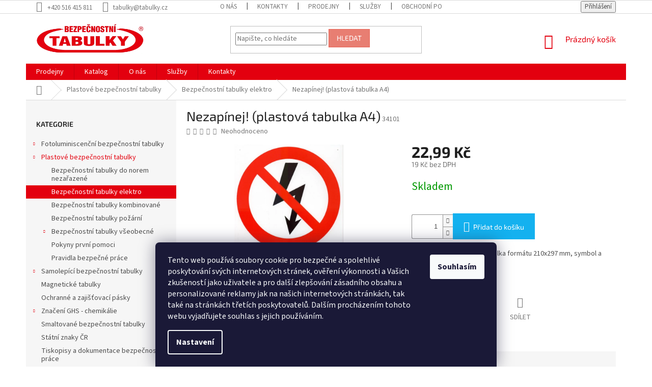

--- FILE ---
content_type: text/html; charset=utf-8
request_url: https://www.tabulky.eu/bezpecnostni-tabulky-elektro/nezapinej/
body_size: 23768
content:
<!doctype html><html lang="cs" dir="ltr" class="header-background-light external-fonts-loaded"><head><meta charset="utf-8" /><meta name="viewport" content="width=device-width,initial-scale=1" /><title>Nezapínej! (plastová tabulka A4) - Bezpečnostní tabulky</title><link rel="preconnect" href="https://cdn.myshoptet.com" /><link rel="dns-prefetch" href="https://cdn.myshoptet.com" /><link rel="preload" href="https://cdn.myshoptet.com/prj/dist/master/cms/libs/jquery/jquery-1.11.3.min.js" as="script" /><link href="https://cdn.myshoptet.com/prj/dist/master/cms/templates/frontend_templates/shared/css/font-face/source-sans-3.css" rel="stylesheet"><link href="https://cdn.myshoptet.com/prj/dist/master/cms/templates/frontend_templates/shared/css/font-face/exo-2.css" rel="stylesheet"><link href="https://cdn.myshoptet.com/prj/dist/master/shop/dist/font-shoptet-11.css.62c94c7785ff2cea73b2.css" rel="stylesheet"><script>
dataLayer = [];
dataLayer.push({'shoptet' : {
    "pageId": 742,
    "pageType": "productDetail",
    "currency": "CZK",
    "currencyInfo": {
        "decimalSeparator": ",",
        "exchangeRate": 1,
        "priceDecimalPlaces": 2,
        "symbol": "K\u010d",
        "symbolLeft": 0,
        "thousandSeparator": " "
    },
    "language": "cs",
    "projectId": 193336,
    "product": {
        "id": 1744,
        "guid": "8dc54c07-f955-11e7-8216-002590dad85e",
        "hasVariants": false,
        "codes": [
            {
                "code": 34101
            }
        ],
        "code": "34101",
        "name": "Nezap\u00ednej! (plastov\u00e1 tabulka A4)",
        "appendix": "",
        "weight": 0,
        "currentCategory": "Plastov\u00e9 bezpe\u010dnostn\u00ed tabulky |  Plastov\u00e9 bezpe\u010dnostn\u00ed tabulky elektro ",
        "currentCategoryGuid": "5536d9ff-f2ef-11e7-8216-002590dad85e",
        "defaultCategory": "Plastov\u00e9 bezpe\u010dnostn\u00ed tabulky |  Plastov\u00e9 bezpe\u010dnostn\u00ed tabulky elektro ",
        "defaultCategoryGuid": "5536d9ff-f2ef-11e7-8216-002590dad85e",
        "currency": "CZK",
        "priceWithVat": 22.989999999999998
    },
    "cartInfo": {
        "id": null,
        "freeShipping": false,
        "freeShippingFrom": 5000,
        "leftToFreeGift": {
            "formattedPrice": "0 K\u010d",
            "priceLeft": 0
        },
        "freeGift": false,
        "leftToFreeShipping": {
            "priceLeft": 5000,
            "dependOnRegion": 0,
            "formattedPrice": "5 000 K\u010d"
        },
        "discountCoupon": [],
        "getNoBillingShippingPrice": {
            "withoutVat": 0,
            "vat": 0,
            "withVat": 0
        },
        "cartItems": [],
        "taxMode": "ORDINARY"
    },
    "cart": [],
    "customer": {
        "priceRatio": 1,
        "priceListId": 1,
        "groupId": null,
        "registered": false,
        "mainAccount": false
    }
}});
dataLayer.push({'cookie_consent' : {
    "marketing": "denied",
    "analytics": "denied"
}});
document.addEventListener('DOMContentLoaded', function() {
    shoptet.consent.onAccept(function(agreements) {
        if (agreements.length == 0) {
            return;
        }
        dataLayer.push({
            'cookie_consent' : {
                'marketing' : (agreements.includes(shoptet.config.cookiesConsentOptPersonalisation)
                    ? 'granted' : 'denied'),
                'analytics': (agreements.includes(shoptet.config.cookiesConsentOptAnalytics)
                    ? 'granted' : 'denied')
            },
            'event': 'cookie_consent'
        });
    });
});
</script>
<meta property="og:type" content="website"><meta property="og:site_name" content="tabulky.eu"><meta property="og:url" content="https://www.tabulky.eu/bezpecnostni-tabulky-elektro/nezapinej/"><meta property="og:title" content="Nezapínej! (plastová tabulka A4) - Bezpečnostní tabulky"><meta name="author" content="Bezpečnostní tabulky"><meta name="web_author" content="Shoptet.cz"><meta name="dcterms.rightsHolder" content="www.tabulky.eu"><meta name="robots" content="index,follow"><meta property="og:image" content="https://cdn.myshoptet.com/usr/www.tabulky.eu/user/shop/big/1744_nezapinej-plastova-tabulka-a4.jpg?63e10405"><meta property="og:description" content="Nezapínej! (plastová tabulka A4). Plastová bezpečnostní tabulka formátu 210x297 mm, symbol a text. Máme skladem s expresním doručením až k vám domů nebo odběrem na prodejnách. Nakupujte u specialistů na bezpečnostní tabulky a značení."><meta name="description" content="Nezapínej! (plastová tabulka A4). Plastová bezpečnostní tabulka formátu 210x297 mm, symbol a text. Máme skladem s expresním doručením až k vám domů nebo odběrem na prodejnách. Nakupujte u specialistů na bezpečnostní tabulky a značení."><meta property="product:price:amount" content="22.99"><meta property="product:price:currency" content="CZK"><style>:root {--color-primary: #e3000f;--color-primary-h: 356;--color-primary-s: 100%;--color-primary-l: 45%;--color-primary-hover: #d93621;--color-primary-hover-h: 7;--color-primary-hover-s: 74%;--color-primary-hover-l: 49%;--color-secondary: #14b1ef;--color-secondary-h: 197;--color-secondary-s: 87%;--color-secondary-l: 51%;--color-secondary-hover: #00a3df;--color-secondary-hover-h: 196;--color-secondary-hover-s: 100%;--color-secondary-hover-l: 44%;--color-tertiary: #e87e72;--color-tertiary-h: 6;--color-tertiary-s: 72%;--color-tertiary-l: 68%;--color-tertiary-hover: #e86456;--color-tertiary-hover-h: 6;--color-tertiary-hover-s: 76%;--color-tertiary-hover-l: 62%;--color-header-background: #ffffff;--template-font: "Source Sans 3";--template-headings-font: "Exo 2";--header-background-url: none;--cookies-notice-background: #1A1937;--cookies-notice-color: #F8FAFB;--cookies-notice-button-hover: #f5f5f5;--cookies-notice-link-hover: #27263f;--templates-update-management-preview-mode-content: "Náhled aktualizací šablony je aktivní pro váš prohlížeč."}</style>
    
    <link href="https://cdn.myshoptet.com/prj/dist/master/shop/dist/main-11.less.5a24dcbbdabfd189c152.css" rel="stylesheet" />
        
    <script>var shoptet = shoptet || {};</script>
    <script src="https://cdn.myshoptet.com/prj/dist/master/shop/dist/main-3g-header.js.27c4444ba5dd6be3416d.js"></script>
<!-- User include --><!-- service 1157(776) html code header -->
<script async src="https://pobo-cdn.b-cdn.net/ukraine.js?v=5" id="pb-help-layer" data-lang="cs"></script>

<!-- project html code header -->
<meta name="seznam-wmt" content="YkVhnpyNT5JGBTeWWPq1UKowX1Qn9PVm" />


<style>
.site-msg.information {width: 100% !important; max-width: 100% !important; position: relative; left: 0; top: 0; bottom: auto !important;}
.fixed-msg {position: fixed !important; bottom: auto !important;}
.site-msg.information {width: 100% !important; max-width: 100% !important; position: relative; left: 0; top: 0; bottom: auto !important; background: #62b958; text-align: center; color: #fff;}

</style>
<!-- /User include --><link rel="shortcut icon" href="/favicon.ico" type="image/x-icon" /><link rel="canonical" href="https://www.tabulky.eu/bezpecnostni-tabulky-elektro/nezapinej/" />    <!-- Global site tag (gtag.js) - Google Analytics -->
    <script async src="https://www.googletagmanager.com/gtag/js?id=G-TZ6WZ89P4S"></script>
    <script>
        
        window.dataLayer = window.dataLayer || [];
        function gtag(){dataLayer.push(arguments);}
        

                    console.debug('default consent data');

            gtag('consent', 'default', {"ad_storage":"denied","analytics_storage":"denied","ad_user_data":"denied","ad_personalization":"denied","wait_for_update":500});
            dataLayer.push({
                'event': 'default_consent'
            });
        
        gtag('js', new Date());

                gtag('config', 'UA-2195528-1', { 'groups': "UA" });
        
                gtag('config', 'G-TZ6WZ89P4S', {"groups":"GA4","send_page_view":false,"content_group":"productDetail","currency":"CZK","page_language":"cs"});
        
        
        
        
        
        
                    gtag('event', 'page_view', {"send_to":"GA4","page_language":"cs","content_group":"productDetail","currency":"CZK"});
        
                gtag('set', 'currency', 'CZK');

        gtag('event', 'view_item', {
            "send_to": "UA",
            "items": [
                {
                    "id": "34101",
                    "name": "Nezap\u00ednej! (plastov\u00e1 tabulka A4)",
                    "category": "Plastov\u00e9 bezpe\u010dnostn\u00ed tabulky \/  Plastov\u00e9 bezpe\u010dnostn\u00ed tabulky elektro ",
                                                            "price": 19
                }
            ]
        });
        
        
        
        
        
                    gtag('event', 'view_item', {"send_to":"GA4","page_language":"cs","content_group":"productDetail","value":19,"currency":"CZK","items":[{"item_id":"34101","item_name":"Nezap\u00ednej! (plastov\u00e1 tabulka A4)","item_category":"Plastov\u00e9 bezpe\u010dnostn\u00ed tabulky","item_category2":" Plastov\u00e9 bezpe\u010dnostn\u00ed tabulky elektro ","price":19,"quantity":1,"index":0}]});
        
        
        
        
        
        
        
        document.addEventListener('DOMContentLoaded', function() {
            if (typeof shoptet.tracking !== 'undefined') {
                for (var id in shoptet.tracking.bannersList) {
                    gtag('event', 'view_promotion', {
                        "send_to": "UA",
                        "promotions": [
                            {
                                "id": shoptet.tracking.bannersList[id].id,
                                "name": shoptet.tracking.bannersList[id].name,
                                "position": shoptet.tracking.bannersList[id].position
                            }
                        ]
                    });
                }
            }

            shoptet.consent.onAccept(function(agreements) {
                if (agreements.length !== 0) {
                    console.debug('gtag consent accept');
                    var gtagConsentPayload =  {
                        'ad_storage': agreements.includes(shoptet.config.cookiesConsentOptPersonalisation)
                            ? 'granted' : 'denied',
                        'analytics_storage': agreements.includes(shoptet.config.cookiesConsentOptAnalytics)
                            ? 'granted' : 'denied',
                                                                                                'ad_user_data': agreements.includes(shoptet.config.cookiesConsentOptPersonalisation)
                            ? 'granted' : 'denied',
                        'ad_personalization': agreements.includes(shoptet.config.cookiesConsentOptPersonalisation)
                            ? 'granted' : 'denied',
                        };
                    console.debug('update consent data', gtagConsentPayload);
                    gtag('consent', 'update', gtagConsentPayload);
                    dataLayer.push(
                        { 'event': 'update_consent' }
                    );
                }
            });
        });
    </script>
</head><body class="desktop id-742 in-bezpecnostni-tabulky-elektro template-11 type-product type-detail multiple-columns-body columns-3 ums_forms_redesign--off ums_a11y_category_page--on ums_discussion_rating_forms--off ums_flags_display_unification--on ums_a11y_login--on mobile-header-version-0"><noscript>
    <style>
        #header {
            padding-top: 0;
            position: relative !important;
            top: 0;
        }
        .header-navigation {
            position: relative !important;
        }
        .overall-wrapper {
            margin: 0 !important;
        }
        body:not(.ready) {
            visibility: visible !important;
        }
    </style>
    <div class="no-javascript">
        <div class="no-javascript__title">Musíte změnit nastavení vašeho prohlížeče</div>
        <div class="no-javascript__text">Podívejte se na: <a href="https://www.google.com/support/bin/answer.py?answer=23852">Jak povolit JavaScript ve vašem prohlížeči</a>.</div>
        <div class="no-javascript__text">Pokud používáte software na blokování reklam, může být nutné povolit JavaScript z této stránky.</div>
        <div class="no-javascript__text">Děkujeme.</div>
    </div>
</noscript>

        <div id="fb-root"></div>
        <script>
            window.fbAsyncInit = function() {
                FB.init({
                    autoLogAppEvents : true,
                    xfbml            : true,
                    version          : 'v24.0'
                });
            };
        </script>
        <script async defer crossorigin="anonymous" src="https://connect.facebook.net/cs_CZ/sdk.js#xfbml=1&version=v24.0"></script>    <div class="siteCookies siteCookies--bottom siteCookies--dark js-siteCookies" role="dialog" data-testid="cookiesPopup" data-nosnippet>
        <div class="siteCookies__form">
            <div class="siteCookies__content">
                <div class="siteCookies__text">
                    Tento web používá soubory cookie pro bezpečné a spolehlivé poskytování svých internetových stránek, ověření výkonnosti a Vašich zkušeností jako uživatele a pro další zlepšování zásadního obsahu a personalizované reklamy jak na našich internetových stránkách, tak také na stránkách třetích poskytovatelů. Dalším procházením tohoto webu vyjadřujete souhlas s jejich používáním.
                </div>
                <p class="siteCookies__links">
                    <button class="siteCookies__link js-cookies-settings" aria-label="Nastavení cookies" data-testid="cookiesSettings">Nastavení</button>
                </p>
            </div>
            <div class="siteCookies__buttonWrap">
                                <button class="siteCookies__button js-cookiesConsentSubmit" value="all" aria-label="Přijmout cookies" data-testid="buttonCookiesAccept">Souhlasím</button>
            </div>
        </div>
        <script>
            document.addEventListener("DOMContentLoaded", () => {
                const siteCookies = document.querySelector('.js-siteCookies');
                document.addEventListener("scroll", shoptet.common.throttle(() => {
                    const st = document.documentElement.scrollTop;
                    if (st > 1) {
                        siteCookies.classList.add('siteCookies--scrolled');
                    } else {
                        siteCookies.classList.remove('siteCookies--scrolled');
                    }
                }, 100));
            });
        </script>
    </div>
<a href="#content" class="skip-link sr-only">Přejít na obsah</a><div class="overall-wrapper"><div class="user-action"><div class="container">
    <div class="user-action-in">
                    <div id="login" class="user-action-login popup-widget login-widget" role="dialog" aria-labelledby="loginHeading">
        <div class="popup-widget-inner">
                            <h2 id="loginHeading">Přihlášení k vašemu účtu</h2><div id="customerLogin"><form action="/action/Customer/Login/" method="post" id="formLoginIncluded" class="csrf-enabled formLogin" data-testid="formLogin"><input type="hidden" name="referer" value="" /><div class="form-group"><div class="input-wrapper email js-validated-element-wrapper no-label"><input type="email" name="email" class="form-control" autofocus placeholder="E-mailová adresa (např. jan@novak.cz)" data-testid="inputEmail" autocomplete="email" required /></div></div><div class="form-group"><div class="input-wrapper password js-validated-element-wrapper no-label"><input type="password" name="password" class="form-control" placeholder="Heslo" data-testid="inputPassword" autocomplete="current-password" required /><span class="no-display">Nemůžete vyplnit toto pole</span><input type="text" name="surname" value="" class="no-display" /></div></div><div class="form-group"><div class="login-wrapper"><button type="submit" class="btn btn-secondary btn-text btn-login" data-testid="buttonSubmit">Přihlásit se</button><div class="password-helper"><a href="/registrace/" data-testid="signup" rel="nofollow">Nová registrace</a><a href="/klient/zapomenute-heslo/" rel="nofollow">Zapomenuté heslo</a></div></div></div></form>
</div>                    </div>
    </div>

                            <div id="cart-widget" class="user-action-cart popup-widget cart-widget loader-wrapper" data-testid="popupCartWidget" role="dialog" aria-hidden="true">
    <div class="popup-widget-inner cart-widget-inner place-cart-here">
        <div class="loader-overlay">
            <div class="loader"></div>
        </div>
    </div>

    <div class="cart-widget-button">
        <a href="/kosik/" class="btn btn-conversion" id="continue-order-button" rel="nofollow" data-testid="buttonNextStep">Pokračovat do košíku</a>
    </div>
</div>
            </div>
</div>
</div><div class="top-navigation-bar" data-testid="topNavigationBar">

    <div class="container">

        <div class="top-navigation-contacts">
            <strong>Zákaznická podpora:</strong><a href="tel:+420516415811" class="project-phone" aria-label="Zavolat na +420516415811" data-testid="contactboxPhone"><span>+420 516 415 811</span></a><a href="mailto:tabulky@tabulky.cz" class="project-email" data-testid="contactboxEmail"><span>tabulky@tabulky.cz</span></a>        </div>

                            <div class="top-navigation-menu">
                <div class="top-navigation-menu-trigger"></div>
                <ul class="top-navigation-bar-menu">
                                            <li class="top-navigation-menu-item-832">
                            <a href="/o-nas/">O nás</a>
                        </li>
                                            <li class="top-navigation-menu-item-29">
                            <a href="/kontakty/">Kontakty</a>
                        </li>
                                            <li class="top-navigation-menu-item-820">
                            <a href="/prodejny/">Prodejny</a>
                        </li>
                                            <li class="top-navigation-menu-item-829">
                            <a href="/sluzby/">Služby</a>
                        </li>
                                            <li class="top-navigation-menu-item-39">
                            <a href="/obchodni-podminky/">Obchodní podmínky</a>
                        </li>
                                            <li class="top-navigation-menu-item-27">
                            <a href="/jak-nakupovat/">Jak nakupovat</a>
                        </li>
                                            <li class="top-navigation-menu-item-826">
                            <a href="/velkoobchod/"> Velkoobchod</a>
                        </li>
                                            <li class="top-navigation-menu-item-835">
                            <a href="/blog/">Blog</a>
                        </li>
                                            <li class="top-navigation-menu-item-847">
                            <a href="/ochrana-osobnich-udaju/">Ochrana osobních údajů</a>
                        </li>
                                            <li class="top-navigation-menu-item-853">
                            <a href="/zasady-pouzivani-souboru-cookies/"> Soubory cookies </a>
                        </li>
                                    </ul>
                <ul class="top-navigation-bar-menu-helper"></ul>
            </div>
        
        <div class="top-navigation-tools">
            <div class="responsive-tools">
                <a href="#" class="toggle-window" data-target="search" aria-label="Hledat" data-testid="linkSearchIcon"></a>
                                                            <a href="#" class="toggle-window" data-target="login"></a>
                                                    <a href="#" class="toggle-window" data-target="navigation" aria-label="Menu" data-testid="hamburgerMenu"></a>
            </div>
                        <button class="top-nav-button top-nav-button-login toggle-window" type="button" data-target="login" aria-haspopup="dialog" aria-controls="login" aria-expanded="false" data-testid="signin"><span>Přihlášení</span></button>        </div>

    </div>

</div>
<header id="header"><div class="container navigation-wrapper">
    <div class="header-top">
        <div class="site-name-wrapper">
            <div class="site-name"><a href="/" data-testid="linkWebsiteLogo"><img src="https://cdn.myshoptet.com/usr/www.tabulky.eu/user/logos/tabulky-logo.png" alt="Bezpečnostní tabulky" fetchpriority="low" /></a></div>        </div>
        <div class="search" itemscope itemtype="https://schema.org/WebSite">
            <meta itemprop="headline" content=" Plastové bezpečnostní tabulky elektro "/><meta itemprop="url" content="https://www.tabulky.eu"/><meta itemprop="text" content="Nezapínej! (plastová tabulka A4). Plastová bezpečnostní tabulka formátu 210x297 mm, symbol a text. Máme skladem s expresním doručením až k vám domů nebo odběrem na prodejnách. Nakupujte u specialistů na bezpečnostní tabulky a značení."/>            <form action="/action/ProductSearch/prepareString/" method="post"
    id="formSearchForm" class="search-form compact-form js-search-main"
    itemprop="potentialAction" itemscope itemtype="https://schema.org/SearchAction" data-testid="searchForm">
    <fieldset>
        <meta itemprop="target"
            content="https://www.tabulky.eu/vyhledavani/?string={string}"/>
        <input type="hidden" name="language" value="cs"/>
        
            
<input
    type="search"
    name="string"
        class="query-input form-control search-input js-search-input"
    placeholder="Napište, co hledáte"
    autocomplete="off"
    required
    itemprop="query-input"
    aria-label="Vyhledávání"
    data-testid="searchInput"
>
            <button type="submit" class="btn btn-default" data-testid="searchBtn">Hledat</button>
        
    </fieldset>
</form>
        </div>
        <div class="navigation-buttons">
                
    <a href="/kosik/" class="btn btn-icon toggle-window cart-count" data-target="cart" data-hover="true" data-redirect="true" data-testid="headerCart" rel="nofollow" aria-haspopup="dialog" aria-expanded="false" aria-controls="cart-widget">
        
                <span class="sr-only">Nákupní košík</span>
        
            <span class="cart-price visible-lg-inline-block" data-testid="headerCartPrice">
                                    Prázdný košík                            </span>
        
    
            </a>
        </div>
    </div>
    <nav id="navigation" aria-label="Hlavní menu" data-collapsible="true"><div class="navigation-in menu"><ul class="menu-level-1" role="menubar" data-testid="headerMenuItems"><li class="menu-item-820" role="none"><a href="/prodejny/" data-testid="headerMenuItem" role="menuitem" aria-expanded="false"><b>Prodejny</b></a></li>
<li class="menu-item-823" role="none"><a href="/katalog/" data-testid="headerMenuItem" role="menuitem" aria-expanded="false"><b>Katalog</b></a></li>
<li class="menu-item-832" role="none"><a href="/o-nas/" data-testid="headerMenuItem" role="menuitem" aria-expanded="false"><b>O nás</b></a></li>
<li class="menu-item-829" role="none"><a href="/sluzby/" data-testid="headerMenuItem" role="menuitem" aria-expanded="false"><b>Služby</b></a></li>
<li class="menu-item-29" role="none"><a href="/kontakty/" data-testid="headerMenuItem" role="menuitem" aria-expanded="false"><b>Kontakty</b></a></li>
<li class="appended-category menu-item-688 ext" role="none"><a href="/fotoluminiscencni-bezpecnostni-tabulky/"><b>Fotoluminiscenční bezpečnostní tabulky</b><span class="submenu-arrow" role="menuitem"></span></a><ul class="menu-level-2 menu-level-2-appended" role="menu"><li class="menu-item-727" role="none"><a href="/znaceni-podlah-a-schodist/" data-testid="headerMenuItem" role="menuitem"><span>Značení podlah a schodišt</span></a></li><li class="menu-item-730" role="none"><a href="/symbolika-hasicich-zarizeni/" data-testid="headerMenuItem" role="menuitem"><span>Symbolika hasicích zařízení</span></a></li><li class="menu-item-733" role="none"><a href="/symbolika-smerovek-a-bezpecnostnich-zarizeni/" data-testid="headerMenuItem" role="menuitem"><span>Symbolika směrovek a bezpečnostních zařízení</span></a></li><li class="menu-item-736" role="none"><a href="/symbolika-unikovych-vychodu/" data-testid="headerMenuItem" role="menuitem"><span>Symbolika únikových východů</span></a></li></ul></li><li class="appended-category menu-item-694 ext" role="none"><a href="/plastove-bezpecnostni-tabulky/"><b>Plastové bezpečnostní tabulky</b><span class="submenu-arrow" role="menuitem"></span></a><ul class="menu-level-2 menu-level-2-appended" role="menu"><li class="menu-item-739" role="none"><a href="/bezpecnostni-tabulky-do-norem-nezarazene/" data-testid="headerMenuItem" role="menuitem"><span>Bezpečnostní tabulky do norem nezařazené </span></a></li><li class="menu-item-742" role="none"><a href="/bezpecnostni-tabulky-elektro/" data-testid="headerMenuItem" role="menuitem"><span> Bezpečnostní tabulky elektro </span></a></li><li class="menu-item-745" role="none"><a href="/bezpecnostni-tabulky-kombinovane/" data-testid="headerMenuItem" role="menuitem"><span>Bezpečnostní tabulky kombinované</span></a></li><li class="menu-item-748" role="none"><a href="/bezpecnostni-tabulky-pozarni/" data-testid="headerMenuItem" role="menuitem"><span> Bezpečnostní tabulky požární </span></a></li><li class="menu-item-751" role="none"><a href="/bezpecnostni-tabulky-vseobecne/" data-testid="headerMenuItem" role="menuitem"><span>Bezpečnostní tabulky všeobecné </span></a></li><li class="menu-item-754" role="none"><a href="/pokyny-prvni-pomoci/" data-testid="headerMenuItem" role="menuitem"><span>Pokyny první pomoci</span></a></li><li class="menu-item-757" role="none"><a href="/pravidla-bezpecne-prace/" data-testid="headerMenuItem" role="menuitem"><span>Pravidla bezpečné práce</span></a></li></ul></li><li class="appended-category menu-item-697 ext" role="none"><a href="/samolepici-bezpecnostni-tabulky/"><b>Samolepící bezpečnostní tabulky</b><span class="submenu-arrow" role="menuitem"></span></a><ul class="menu-level-2 menu-level-2-appended" role="menu"><li class="menu-item-760" role="none"><a href="/bezpecnostni-tabulky-do-norem-nezarazene-2/" data-testid="headerMenuItem" role="menuitem"><span>Bezpečnostní tabulky do norem nezařazené</span></a></li><li class="menu-item-763" role="none"><a href="/bezpecnostni-tabulky-elektro-2/" data-testid="headerMenuItem" role="menuitem"><span>Bezpečnostní tabulky elektro </span></a></li><li class="menu-item-766" role="none"><a href="/bezpecnostni-tabulky-pozarni-2/" data-testid="headerMenuItem" role="menuitem"><span>Bezpečnostní tabulky požární</span></a></li><li class="menu-item-769" role="none"><a href="/bezpecnostni-tabulky-vseobecne-2/" data-testid="headerMenuItem" role="menuitem"><span>Bezpečnostní tabulky všeobecné</span></a></li></ul></li><li class="appended-category menu-item-867" role="none"><a href="/magneticke-tabulky/"><b>Magnetické tabulky</b></a></li><li class="appended-category menu-item-691" role="none"><a href="/ochranne-a-zajistovaci-pasky/"><b>Ochranné a zajišťovací pásky</b></a></li><li class="appended-category menu-item-721 ext" role="none"><a href="/znaceni-ghs-chemikalie/"><b>Značení GHS - chemikálie</b><span class="submenu-arrow" role="menuitem"></span></a><ul class="menu-level-2 menu-level-2-appended" role="menu"><li class="menu-item-775" role="none"><a href="/samolepici-tabulky/" data-testid="headerMenuItem" role="menuitem"><span>Samolepící tabulky GHS</span></a></li><li class="menu-item-778" role="none"><a href="/samolepici-tabulky-v-arsiku/" data-testid="headerMenuItem" role="menuitem"><span>Samolepící tabulky v aršíku</span></a></li></ul></li><li class="appended-category menu-item-700" role="none"><a href="/smaltovane-bezpecnostni-tabulky/"><b>Smaltované bezpečnostní tabulky</b></a></li><li class="appended-category menu-item-703" role="none"><a href="/statni-znaky-cr/"><b>Státní znaky ČR</b></a></li><li class="appended-category menu-item-706" role="none"><a href="/tiskopisy-a-dokumentace-bezpecnosti-prace/"><b>Tiskopisy a dokumentace bezpečnosti práce</b></a></li><li class="appended-category menu-item-718" role="none"><a href="/znaceni-dle-protikurackeho-zakona/"><b>Značení dle protikuřáckého zákona</b></a></li><li class="appended-category menu-item-712" role="none"><a href="/znaceni-motorovych-vozidel/"><b>Značení motorových vozidel</b></a></li><li class="appended-category menu-item-724" role="none"><a href="/oznaceni-eet/"><b>Označení EET</b></a></li><li class="appended-category menu-item-857" role="none"><a href="/koronavirus-tabulky-a-znaceni/"><b>Koronavirus tabulky a značení</b></a></li><li class="appended-category menu-item-709 ext" role="none"><a href="/zakazkova-vyroba-bezpecnostnich-tabulek/"><b>Zakázková výroba bezpečnostních tabulek</b><span class="submenu-arrow" role="menuitem"></span></a><ul class="menu-level-2 menu-level-2-appended" role="menu"><li class="menu-item-772" role="none"><a href="/vyrobni-stitky/" data-testid="headerMenuItem" role="menuitem"><span>Výrobní štítky</span></a></li></ul></li><li class="appended-category menu-item-870" role="none"><a href="/stojany-banery/"><b>Stojany, bannery a další atypická značení</b></a></li></ul></div><span class="navigation-close"></span></nav><div class="menu-helper" data-testid="hamburgerMenu"><span>Více</span></div>
</div></header><!-- / header -->


                    <div class="container breadcrumbs-wrapper">
            <div class="breadcrumbs navigation-home-icon-wrapper" itemscope itemtype="https://schema.org/BreadcrumbList">
                                                                            <span id="navigation-first" data-basetitle="Bezpečnostní tabulky" itemprop="itemListElement" itemscope itemtype="https://schema.org/ListItem">
                <a href="/" itemprop="item" class="navigation-home-icon"><span class="sr-only" itemprop="name">Domů</span></a>
                <span class="navigation-bullet">/</span>
                <meta itemprop="position" content="1" />
            </span>
                                <span id="navigation-1" itemprop="itemListElement" itemscope itemtype="https://schema.org/ListItem">
                <a href="/plastove-bezpecnostni-tabulky/" itemprop="item" data-testid="breadcrumbsSecondLevel"><span itemprop="name">Plastové bezpečnostní tabulky</span></a>
                <span class="navigation-bullet">/</span>
                <meta itemprop="position" content="2" />
            </span>
                                <span id="navigation-2" itemprop="itemListElement" itemscope itemtype="https://schema.org/ListItem">
                <a href="/bezpecnostni-tabulky-elektro/" itemprop="item" data-testid="breadcrumbsSecondLevel"><span itemprop="name"> Bezpečnostní tabulky elektro </span></a>
                <span class="navigation-bullet">/</span>
                <meta itemprop="position" content="3" />
            </span>
                                            <span id="navigation-3" itemprop="itemListElement" itemscope itemtype="https://schema.org/ListItem" data-testid="breadcrumbsLastLevel">
                <meta itemprop="item" content="https://www.tabulky.eu/bezpecnostni-tabulky-elektro/nezapinej/" />
                <meta itemprop="position" content="4" />
                <span itemprop="name" data-title="Nezapínej! (plastová tabulka A4)">Nezapínej! (plastová tabulka A4) <span class="appendix"></span></span>
            </span>
            </div>
        </div>
    
<div id="content-wrapper" class="container content-wrapper">
    
    <div class="content-wrapper-in">
                                                <aside class="sidebar sidebar-left"  data-testid="sidebarMenu">
                                                                                                <div class="sidebar-inner">
                                                                                                        <div class="box box-bg-variant box-categories">    <div class="skip-link__wrapper">
        <span id="categories-start" class="skip-link__target js-skip-link__target sr-only" tabindex="-1">&nbsp;</span>
        <a href="#categories-end" class="skip-link skip-link--start sr-only js-skip-link--start">Přeskočit kategorie</a>
    </div>

<h4>Kategorie</h4>


<div id="categories"><div class="categories cat-01 expandable external" id="cat-688"><div class="topic"><a href="/fotoluminiscencni-bezpecnostni-tabulky/">Fotoluminiscenční bezpečnostní tabulky<span class="cat-trigger">&nbsp;</span></a></div>

    </div><div class="categories cat-02 expandable active expanded" id="cat-694"><div class="topic child-active"><a href="/plastove-bezpecnostni-tabulky/">Plastové bezpečnostní tabulky<span class="cat-trigger">&nbsp;</span></a></div>

                    <ul class=" active expanded">
                                        <li >
                <a href="/bezpecnostni-tabulky-do-norem-nezarazene/">
                    Bezpečnostní tabulky do norem nezařazené 
                                    </a>
                                                                </li>
                                <li class="
                active                                                 ">
                <a href="/bezpecnostni-tabulky-elektro/">
                     Bezpečnostní tabulky elektro 
                                    </a>
                                                                </li>
                                <li >
                <a href="/bezpecnostni-tabulky-kombinovane/">
                    Bezpečnostní tabulky kombinované
                                    </a>
                                                                </li>
                                <li >
                <a href="/bezpecnostni-tabulky-pozarni/">
                     Bezpečnostní tabulky požární 
                                    </a>
                                                                </li>
                                <li class="
                                 expandable                                 external">
                <a href="/bezpecnostni-tabulky-vseobecne/">
                    Bezpečnostní tabulky všeobecné 
                    <span class="cat-trigger">&nbsp;</span>                </a>
                                                            

    
                                                </li>
                                <li >
                <a href="/pokyny-prvni-pomoci/">
                    Pokyny první pomoci
                                    </a>
                                                                </li>
                                <li >
                <a href="/pravidla-bezpecne-prace/">
                    Pravidla bezpečné práce
                                    </a>
                                                                </li>
                </ul>
    </div><div class="categories cat-01 expandable external" id="cat-697"><div class="topic"><a href="/samolepici-bezpecnostni-tabulky/">Samolepící bezpečnostní tabulky<span class="cat-trigger">&nbsp;</span></a></div>

    </div><div class="categories cat-02 expanded" id="cat-867"><div class="topic"><a href="/magneticke-tabulky/">Magnetické tabulky<span class="cat-trigger">&nbsp;</span></a></div></div><div class="categories cat-01 external" id="cat-691"><div class="topic"><a href="/ochranne-a-zajistovaci-pasky/">Ochranné a zajišťovací pásky<span class="cat-trigger">&nbsp;</span></a></div></div><div class="categories cat-02 expandable external" id="cat-721"><div class="topic"><a href="/znaceni-ghs-chemikalie/">Značení GHS - chemikálie<span class="cat-trigger">&nbsp;</span></a></div>

    </div><div class="categories cat-01 external" id="cat-700"><div class="topic"><a href="/smaltovane-bezpecnostni-tabulky/">Smaltované bezpečnostní tabulky<span class="cat-trigger">&nbsp;</span></a></div></div><div class="categories cat-02 external" id="cat-703"><div class="topic"><a href="/statni-znaky-cr/">Státní znaky ČR<span class="cat-trigger">&nbsp;</span></a></div></div><div class="categories cat-01 external" id="cat-706"><div class="topic"><a href="/tiskopisy-a-dokumentace-bezpecnosti-prace/">Tiskopisy a dokumentace bezpečnosti práce<span class="cat-trigger">&nbsp;</span></a></div></div><div class="categories cat-02 external" id="cat-718"><div class="topic"><a href="/znaceni-dle-protikurackeho-zakona/">Značení dle protikuřáckého zákona<span class="cat-trigger">&nbsp;</span></a></div></div><div class="categories cat-01 external" id="cat-712"><div class="topic"><a href="/znaceni-motorovych-vozidel/">Značení motorových vozidel<span class="cat-trigger">&nbsp;</span></a></div></div><div class="categories cat-02 external" id="cat-724"><div class="topic"><a href="/oznaceni-eet/">Označení EET<span class="cat-trigger">&nbsp;</span></a></div></div><div class="categories cat-01 expanded" id="cat-857"><div class="topic"><a href="/koronavirus-tabulky-a-znaceni/">Koronavirus tabulky a značení<span class="cat-trigger">&nbsp;</span></a></div></div><div class="categories cat-02 expandable external" id="cat-709"><div class="topic"><a href="/zakazkova-vyroba-bezpecnostnich-tabulek/">Zakázková výroba bezpečnostních tabulek<span class="cat-trigger">&nbsp;</span></a></div>

    </div><div class="categories cat-01 expanded" id="cat-870"><div class="topic"><a href="/stojany-banery/">Stojany, bannery a další atypická značení<span class="cat-trigger">&nbsp;</span></a></div></div>        </div>

    <div class="skip-link__wrapper">
        <a href="#categories-start" class="skip-link skip-link--end sr-only js-skip-link--end" tabindex="-1" hidden>Přeskočit kategorie</a>
        <span id="categories-end" class="skip-link__target js-skip-link__target sr-only" tabindex="-1">&nbsp;</span>
    </div>
</div>
                                                                                                                                                                            <div class="box box-bg-default box-sm box-topProducts">        <div class="top-products-wrapper js-top10" >
        <h4><span>Top 10 produktů</span></h4>
        <ol class="top-products">
                            <li class="display-image">
                                            <a href="/bezpecnostni-tabulky-do-norem-nezarazene-2/vystrazne-kolecko-zlute-barvy/" class="top-products-image">
                            <img src="data:image/svg+xml,%3Csvg%20width%3D%22100%22%20height%3D%22100%22%20xmlns%3D%22http%3A%2F%2Fwww.w3.org%2F2000%2Fsvg%22%3E%3C%2Fsvg%3E" alt="Výstražné kolečko žluté barvy" width="100" height="100"  data-src="https://cdn.myshoptet.com/usr/www.tabulky.eu/user/shop/related/850_vystrazne-kolecko-zlute-barvy.jpg?5a5b9bee" fetchpriority="low" />
                        </a>
                                        <a href="/bezpecnostni-tabulky-do-norem-nezarazene-2/vystrazne-kolecko-zlute-barvy/" class="top-products-content">
                        <span class="top-products-name">  Výstražné kolečko žluté barvy</span>
                        
                                                        <strong>
                                4,72 Kč
                                

                            </strong>
                                                    
                    </a>
                </li>
                            <li class="display-image">
                                            <a href="/bezpecnostni-tabulky-elektro-2/pozor-elektricke-zarizeni--nehas-vodou-ani-penovymi-pristroji-/" class="top-products-image">
                            <img src="data:image/svg+xml,%3Csvg%20width%3D%22100%22%20height%3D%22100%22%20xmlns%3D%22http%3A%2F%2Fwww.w3.org%2F2000%2Fsvg%22%3E%3C%2Fsvg%3E" alt="Pozor- elektrické zařízení  Nehas vodou ani pěnovými přístroji! (samolepka A6)" width="100" height="100"  data-src="https://cdn.myshoptet.com/usr/www.tabulky.eu/user/shop/related/1732_pozor-elektricke-zarizeni--nehas-vodou-ani-penovymi-pristroji-samolepka-a6-.jpg?65e899ff" fetchpriority="low" />
                        </a>
                                        <a href="/bezpecnostni-tabulky-elektro-2/pozor-elektricke-zarizeni--nehas-vodou-ani-penovymi-pristroji-/" class="top-products-content">
                        <span class="top-products-name">  Pozor- elektrické zařízení  Nehas vodou ani pěnovými přístroji! (samolepka A6)</span>
                        
                                                        <strong>
                                9,92 Kč
                                

                            </strong>
                                                    
                    </a>
                </li>
                            <li class="display-image">
                                            <a href="/symbolika-hasicich-zarizeni/hasici-pristroj-2/" class="top-products-image">
                            <img src="data:image/svg+xml,%3Csvg%20width%3D%22100%22%20height%3D%22100%22%20xmlns%3D%22http%3A%2F%2Fwww.w3.org%2F2000%2Fsvg%22%3E%3C%2Fsvg%3E" alt="FL2803" width="100" height="100"  data-src="https://cdn.myshoptet.com/usr/www.tabulky.eu/user/shop/related/2359-1_fl2803.jpg?61fa91f2" fetchpriority="low" />
                        </a>
                                        <a href="/symbolika-hasicich-zarizeni/hasici-pristroj-2/" class="top-products-content">
                        <span class="top-products-name">  Hasicí přístroj (FL plast 148x148 mm)</span>
                        
                                                        <strong>
                                64,13 Kč
                                

                            </strong>
                                                    
                    </a>
                </li>
                            <li class="display-image">
                                            <a href="/bezpecnostni-tabulky-do-norem-nezarazene-2/sipka-cervena/" class="top-products-image">
                            <img src="data:image/svg+xml,%3Csvg%20width%3D%22100%22%20height%3D%22100%22%20xmlns%3D%22http%3A%2F%2Fwww.w3.org%2F2000%2Fsvg%22%3E%3C%2Fsvg%3E" alt="Šipka červená" width="100" height="100"  data-src="https://cdn.myshoptet.com/usr/www.tabulky.eu/user/shop/related/886_sipka-cervena.jpg?5a5b9bef" fetchpriority="low" />
                        </a>
                                        <a href="/bezpecnostni-tabulky-do-norem-nezarazene-2/sipka-cervena/" class="top-products-content">
                        <span class="top-products-name">  Šipka červená</span>
                        
                                                        <strong>
                                3,99 Kč
                                

                            </strong>
                                                    
                    </a>
                </li>
                            <li class="display-image">
                                            <a href="/bezpecnostni-tabulky-do-norem-nezarazene-2/sipka-modra/" class="top-products-image">
                            <img src="data:image/svg+xml,%3Csvg%20width%3D%22100%22%20height%3D%22100%22%20xmlns%3D%22http%3A%2F%2Fwww.w3.org%2F2000%2Fsvg%22%3E%3C%2Fsvg%3E" alt="Šipka modrá" width="100" height="100"  data-src="https://cdn.myshoptet.com/usr/www.tabulky.eu/user/shop/related/883_sipka-modra.jpg?5a5b9bef" fetchpriority="low" />
                        </a>
                                        <a href="/bezpecnostni-tabulky-do-norem-nezarazene-2/sipka-modra/" class="top-products-content">
                        <span class="top-products-name">  Šipka modrá</span>
                        
                                                        <strong>
                                3,99 Kč
                                

                            </strong>
                                                    
                    </a>
                </li>
                            <li class="display-image">
                                            <a href="/tiskopisy-a-dokumentace-bezpecnosti-prace/zapisnik-bezpecnosti-prace/" class="top-products-image">
                            <img src="data:image/svg+xml,%3Csvg%20width%3D%22100%22%20height%3D%22100%22%20xmlns%3D%22http%3A%2F%2Fwww.w3.org%2F2000%2Fsvg%22%3E%3C%2Fsvg%3E" alt="Zápisník bezpečnosti práce (48 stran)" width="100" height="100"  data-src="https://cdn.myshoptet.com/usr/www.tabulky.eu/user/shop/related/688_zapisnik-bezpecnosti-prace--48-stran.jpg?5a5b9beb" fetchpriority="low" />
                        </a>
                                        <a href="/tiskopisy-a-dokumentace-bezpecnosti-prace/zapisnik-bezpecnosti-prace/" class="top-products-content">
                        <span class="top-products-name">  Zápisník bezpečnosti práce (48 stran)</span>
                        
                                                        <strong>
                                10,04 Kč
                                

                            </strong>
                                                    
                    </a>
                </li>
                            <li class="display-image">
                                            <a href="/bezpecnostni-tabulky-do-norem-nezarazene/vypinaci-lanko-vypni-v-nebezpeci/" class="top-products-image">
                            <img src="data:image/svg+xml,%3Csvg%20width%3D%22100%22%20height%3D%22100%22%20xmlns%3D%22http%3A%2F%2Fwww.w3.org%2F2000%2Fsvg%22%3E%3C%2Fsvg%3E" alt="Vypínací lanko - vypni v nebezpečí" width="100" height="100"  data-src="https://cdn.myshoptet.com/usr/www.tabulky.eu/user/shop/related/2452_vypinaci-lanko-vypni-v-nebezpeci.jpg?5a5b9c0b" fetchpriority="low" />
                        </a>
                                        <a href="/bezpecnostni-tabulky-do-norem-nezarazene/vypinaci-lanko-vypni-v-nebezpeci/" class="top-products-content">
                        <span class="top-products-name">  Vypínací lanko - vypni v nebezpečí</span>
                        
                                                        <strong>
                                9,92 Kč
                                

                            </strong>
                                                    
                    </a>
                </li>
                            <li class="display-image">
                                            <a href="/informacni/hlavni-uzaver-vody/" class="top-products-image">
                            <img src="data:image/svg+xml,%3Csvg%20width%3D%22100%22%20height%3D%22100%22%20xmlns%3D%22http%3A%2F%2Fwww.w3.org%2F2000%2Fsvg%22%3E%3C%2Fsvg%3E" alt="Hlavní uzávěr vody (plastová tabulka 210x87 mm)" width="100" height="100"  data-src="https://cdn.myshoptet.com/usr/www.tabulky.eu/user/shop/related/673-1_hlavni-uzaver-vody--plastova-tabulka-210x87-mm.jpg?696f3218" fetchpriority="low" />
                        </a>
                                        <a href="/informacni/hlavni-uzaver-vody/" class="top-products-content">
                        <span class="top-products-name">  Hlavní uzávěr vody (plastová tabulka 210x87 mm)</span>
                        
                                                        <strong>
                                9,92 Kč
                                

                            </strong>
                                                    
                    </a>
                </li>
                            <li class="display-image">
                                            <a href="/symbolika-unikovych-vychodu/unikovy-vychod--sipka-dolu-2/" class="top-products-image">
                            <img src="data:image/svg+xml,%3Csvg%20width%3D%22100%22%20height%3D%22100%22%20xmlns%3D%22http%3A%2F%2Fwww.w3.org%2F2000%2Fsvg%22%3E%3C%2Fsvg%3E" alt="FL2822" width="100" height="100"  data-src="https://cdn.myshoptet.com/usr/www.tabulky.eu/user/shop/related/2377_fl2822.jpg?6633a987" fetchpriority="low" />
                        </a>
                                        <a href="/symbolika-unikovych-vychodu/unikovy-vychod--sipka-dolu-2/" class="top-products-content">
                        <span class="top-products-name">  Únikový východ - šipka dolů (FL plast 210x105 mm)</span>
                        
                                                        <strong>
                                61,71 Kč
                                

                            </strong>
                                                    
                    </a>
                </li>
                            <li class="display-image">
                                            <a href="/znaceni-podlah-a-schodist/fotoluminiscencni-tercik-samolepici--prumer-50-mm/" class="top-products-image">
                            <img src="data:image/svg+xml,%3Csvg%20width%3D%22100%22%20height%3D%22100%22%20xmlns%3D%22http%3A%2F%2Fwww.w3.org%2F2000%2Fsvg%22%3E%3C%2Fsvg%3E" alt="640050 terčík" width="100" height="100"  data-src="https://cdn.myshoptet.com/usr/www.tabulky.eu/user/shop/related/3264_640050-tercik.jpg?61fb9823" fetchpriority="low" />
                        </a>
                                        <a href="/znaceni-podlah-a-schodist/fotoluminiscencni-tercik-samolepici--prumer-50-mm/" class="top-products-content">
                        <span class="top-products-name">  Fotoluminiscenční terčík samolepící (průměr 50 mm)</span>
                        
                                                        <strong>
                                15,73 Kč
                                

                            </strong>
                                                    
                    </a>
                </li>
                    </ol>
    </div>
</div>
                                                                                                            <div class="box box-bg-variant box-sm box-facebook">    </div>
                                                                    </div>
                                                            </aside>
                            <main id="content" class="content narrow">
                            
<div class="p-detail" itemscope itemtype="https://schema.org/Product">

    
    <meta itemprop="name" content="Nezapínej! (plastová tabulka A4)" />
    <meta itemprop="category" content="Úvodní stránka &gt; Plastové bezpečnostní tabulky &gt;  Bezpečnostní tabulky elektro  &gt; Nezapínej! (plastová tabulka A4)" />
    <meta itemprop="url" content="https://www.tabulky.eu/bezpecnostni-tabulky-elektro/nezapinej/" />
    <meta itemprop="image" content="https://cdn.myshoptet.com/usr/www.tabulky.eu/user/shop/big/1744_nezapinej-plastova-tabulka-a4.jpg?63e10405" />
            <meta itemprop="description" content="Plastová bezpečnostní tabulka formátu 210x297 mm, symbol a text." />
                                            
        <div class="p-detail-inner">

        <div class="p-detail-inner-header">
            <h1>
                  Nezapínej! (plastová tabulka A4)            </h1>

                <span class="p-code">
        <span class="p-code-label">Kód:</span>
                    <span>34101</span>
            </span>
        </div>

        <form action="/action/Cart/addCartItem/" method="post" id="product-detail-form" class="pr-action csrf-enabled" data-testid="formProduct">

            <meta itemprop="productID" content="1744" /><meta itemprop="identifier" content="8dc54c07-f955-11e7-8216-002590dad85e" /><meta itemprop="sku" content="34101" /><span itemprop="offers" itemscope itemtype="https://schema.org/Offer"><link itemprop="availability" href="https://schema.org/InStock" /><meta itemprop="url" content="https://www.tabulky.eu/bezpecnostni-tabulky-elektro/nezapinej/" /><meta itemprop="price" content="22.99" /><meta itemprop="priceCurrency" content="CZK" /><link itemprop="itemCondition" href="https://schema.org/NewCondition" /></span><input type="hidden" name="productId" value="1744" /><input type="hidden" name="priceId" value="1744" /><input type="hidden" name="language" value="cs" />

            <div class="row product-top">

                <div class="col-xs-12">

                    <div class="p-detail-info">
                        
                                    <div class="stars-wrapper">
            
<span class="stars star-list">
                                                <span class="star star-off show-tooltip is-active productRatingAction" data-productid="1744" data-score="1" title="    Hodnocení:
            Neohodnoceno    "></span>
                    
                                                <span class="star star-off show-tooltip is-active productRatingAction" data-productid="1744" data-score="2" title="    Hodnocení:
            Neohodnoceno    "></span>
                    
                                                <span class="star star-off show-tooltip is-active productRatingAction" data-productid="1744" data-score="3" title="    Hodnocení:
            Neohodnoceno    "></span>
                    
                                                <span class="star star-off show-tooltip is-active productRatingAction" data-productid="1744" data-score="4" title="    Hodnocení:
            Neohodnoceno    "></span>
                    
                                                <span class="star star-off show-tooltip is-active productRatingAction" data-productid="1744" data-score="5" title="    Hodnocení:
            Neohodnoceno    "></span>
                    
    </span>
            <span class="stars-label">
                                Neohodnoceno                    </span>
        </div>
    
                        
                    </div>

                </div>

                <div class="col-xs-12 col-lg-6 p-image-wrapper">

                    
                    <div class="p-image" style="" data-testid="mainImage">

                        

    


                        

<a href="https://cdn.myshoptet.com/usr/www.tabulky.eu/user/shop/big/1744_nezapinej-plastova-tabulka-a4.jpg?63e10405" class="p-main-image cloud-zoom cbox" data-href="https://cdn.myshoptet.com/usr/www.tabulky.eu/user/shop/orig/1744_nezapinej-plastova-tabulka-a4.jpg?63e10405"><img src="https://cdn.myshoptet.com/usr/www.tabulky.eu/user/shop/big/1744_nezapinej-plastova-tabulka-a4.jpg?63e10405" alt="Nezapínej! (plastová tabulka A4)" width="1024" height="768"  fetchpriority="high" />
</a>                    </div>

                    
                </div>

                <div class="col-xs-12 col-lg-6 p-info-wrapper">

                    
                    
                        <div class="p-final-price-wrapper">

                                                                                    <strong class="price-final" data-testid="productCardPrice">
            <span class="price-final-holder">
                22,99 Kč
    

        </span>
    </strong>
                                <span class="price-additional">
                                        19 Kč
            bez DPH                            </span>
                                <span class="price-measure">
                    
                        </span>
                            

                        </div>

                    
                    
                                                                                    <div class="availability-value" title="Dostupnost">
                                    

    
    <span class="availability-label" style="color: #009901" data-testid="labelAvailability">
                    Skladem            </span>
    
                                </div>
                                                    
                        <table class="detail-parameters">
                            <tbody>
                            
                            
                            
                                                                                    </tbody>
                        </table>

                                                                            
                            <div class="add-to-cart" data-testid="divAddToCart">
                
<span class="quantity">
    <span
        class="increase-tooltip js-increase-tooltip"
        data-trigger="manual"
        data-container="body"
        data-original-title="Není možné zakoupit více než 9999 ks."
        aria-hidden="true"
        role="tooltip"
        data-testid="tooltip">
    </span>

    <span
        class="decrease-tooltip js-decrease-tooltip"
        data-trigger="manual"
        data-container="body"
        data-original-title="Minimální množství, které lze zakoupit, je 1 ks."
        aria-hidden="true"
        role="tooltip"
        data-testid="tooltip">
    </span>
    <label>
        <input
            type="number"
            name="amount"
            value="1"
            class="amount"
            autocomplete="off"
            data-decimals="0"
                        step="1"
            min="1"
            max="9999"
            aria-label="Množství"
            data-testid="cartAmount"/>
    </label>

    <button
        class="increase"
        type="button"
        aria-label="Zvýšit množství o 1"
        data-testid="increase">
            <span class="increase__sign">&plus;</span>
    </button>

    <button
        class="decrease"
        type="button"
        aria-label="Snížit množství o 1"
        data-testid="decrease">
            <span class="decrease__sign">&minus;</span>
    </button>
</span>
                    
    <button type="submit" class="btn btn-lg btn-conversion add-to-cart-button" data-testid="buttonAddToCart" aria-label="Přidat do košíku Nezapínej! (plastová tabulka A4)">Přidat do košíku</button>

            </div>
                    
                    
                    

                                            <div class="p-short-description" data-testid="productCardShortDescr">
                            Plastová bezpečnostní tabulka formátu 210x297 mm, symbol a text.
                        </div>
                    
                                            <p data-testid="productCardDescr">
                            <a href="#description" class="chevron-after chevron-down-after" data-toggle="tab" data-external="1" data-force-scroll="true">Detailní informace</a>
                        </p>
                    
                    <div class="social-buttons-wrapper">
                        <div class="link-icons" data-testid="productDetailActionIcons">
    <a href="#" class="link-icon print" title="Tisknout produkt"><span>Tisk</span></a>
    <a href="/bezpecnostni-tabulky-elektro/nezapinej:dotaz/" class="link-icon chat" title="Mluvit s prodejcem" rel="nofollow"><span>Zeptat se</span></a>
                <a href="#" class="link-icon share js-share-buttons-trigger" title="Sdílet produkt"><span>Sdílet</span></a>
    </div>
                            <div class="social-buttons no-display">
                    <div class="twitter">
                <script>
        window.twttr = (function(d, s, id) {
            var js, fjs = d.getElementsByTagName(s)[0],
                t = window.twttr || {};
            if (d.getElementById(id)) return t;
            js = d.createElement(s);
            js.id = id;
            js.src = "https://platform.twitter.com/widgets.js";
            fjs.parentNode.insertBefore(js, fjs);
            t._e = [];
            t.ready = function(f) {
                t._e.push(f);
            };
            return t;
        }(document, "script", "twitter-wjs"));
        </script>

<a
    href="https://twitter.com/share"
    class="twitter-share-button"
        data-lang="cs"
    data-url="https://www.tabulky.eu/bezpecnostni-tabulky-elektro/nezapinej/"
>Tweet</a>

            </div>
                    <div class="facebook">
                <div
            data-layout="button"
        class="fb-share-button"
    >
</div>

            </div>
                                <div class="close-wrapper">
        <a href="#" class="close-after js-share-buttons-trigger" title="Sdílet produkt">Zavřít</a>
    </div>

            </div>
                    </div>

                    
                </div>

            </div>

        </form>
    </div>

    
        
    
        
    <div class="shp-tabs-wrapper p-detail-tabs-wrapper">
        <div class="row">
            <div class="col-sm-12 shp-tabs-row responsive-nav">
                <div class="shp-tabs-holder">
    <ul id="p-detail-tabs" class="shp-tabs p-detail-tabs visible-links" role="tablist">
                            <li class="shp-tab active" data-testid="tabDescription">
                <a href="#description" class="shp-tab-link" role="tab" data-toggle="tab">Popis</a>
            </li>
                                                                                                                         <li class="shp-tab" data-testid="tabDiscussion">
                                <a href="#productDiscussion" class="shp-tab-link" role="tab" data-toggle="tab">Diskuze</a>
            </li>
                                        </ul>
</div>
            </div>
            <div class="col-sm-12 ">
                <div id="tab-content" class="tab-content">
                                                                                                            <div id="description" class="tab-pane fade in active" role="tabpanel">
        <div class="description-inner">
            <div class="basic-description">
                <h3>Detailní popis produktu</h3>
                                    Plastová bezpečnostní tabulka formátu 210x297 mm, symbol a text.
                            </div>
            
    
        </div>
    </div>
                                                                                                                                                    <div id="productDiscussion" class="tab-pane fade" role="tabpanel" data-testid="areaDiscussion">
        <div id="discussionWrapper" class="discussion-wrapper unveil-wrapper" data-parent-tab="productDiscussion" data-testid="wrapperDiscussion">
                                    
    <div class="discussionContainer js-discussion-container" data-editorid="discussion">
                    <p data-testid="textCommentNotice">Buďte první, kdo napíše příspěvek k této položce. </p>
                                                        <div class="add-comment discussion-form-trigger" data-unveil="discussion-form" aria-expanded="false" aria-controls="discussion-form" role="button">
                <span class="link-like comment-icon" data-testid="buttonAddComment">Přidat komentář</span>
                        </div>
                        <div id="discussion-form" class="discussion-form vote-form js-hidden">
                            <form action="/action/ProductDiscussion/addPost/" method="post" id="formDiscussion" data-testid="formDiscussion">
    <input type="hidden" name="formId" value="9" />
    <input type="hidden" name="discussionEntityId" value="1744" />
            <div class="row">
        <div class="form-group col-xs-12 col-sm-6">
            <input type="text" name="fullName" value="" id="fullName" class="form-control" placeholder="Jméno" data-testid="inputUserName"/>
                        <span class="no-display">Nevyplňujte toto pole:</span>
            <input type="text" name="surname" value="" class="no-display" />
        </div>
        <div class="form-group js-validated-element-wrapper no-label col-xs-12 col-sm-6">
            <input type="email" name="email" value="" id="email" class="form-control js-validate-required" placeholder="E-mail" data-testid="inputEmail"/>
        </div>
        <div class="col-xs-12">
            <div class="form-group">
                <input type="text" name="title" id="title" class="form-control" placeholder="Název" data-testid="inputTitle" />
            </div>
            <div class="form-group no-label js-validated-element-wrapper">
                <textarea name="message" id="message" class="form-control js-validate-required" rows="7" placeholder="Komentář" data-testid="inputMessage"></textarea>
            </div>
                                    <fieldset class="box box-sm box-bg-default">
    <h4>Bezpečnostní kontrola</h4>
    <div class="form-group captcha-image">
        <img src="[data-uri]" alt="" data-testid="imageCaptcha" width="150" height="40"  fetchpriority="low" />
    </div>
    <div class="form-group js-validated-element-wrapper smart-label-wrapper">
        <label for="captcha"><span class="required-asterisk">Opište text z obrázku</span></label>
        <input type="text" id="captcha" name="captcha" class="form-control js-validate js-validate-required">
    </div>
</fieldset>
            <div class="form-group">
                <input type="submit" value="Odeslat komentář" class="btn btn-sm btn-primary" data-testid="buttonSendComment" />
            </div>
        </div>
    </div>
</form>

                    </div>
                    </div>

        </div>
    </div>
                                                        </div>
            </div>
        </div>
    </div>

</div>
                    </main>
    </div>
    
            
    
</div>
        
        
                            <footer id="footer">
                    <h2 class="sr-only">Zápatí</h2>
                    
                                                                <div class="container footer-rows">
                            
    

<div class="site-name"><a href="/" data-testid="linkWebsiteLogo"><img src="data:image/svg+xml,%3Csvg%20width%3D%221%22%20height%3D%221%22%20xmlns%3D%22http%3A%2F%2Fwww.w3.org%2F2000%2Fsvg%22%3E%3C%2Fsvg%3E" alt="Bezpečnostní tabulky" data-src="https://cdn.myshoptet.com/usr/www.tabulky.eu/user/logos/tabulky-logo.png" fetchpriority="low" /></a></div>
<div class="custom-footer elements-3">
                    
                
        <div class="custom-footer__contact ">
                                                                                                            <h4><span>Kontakt</span></h4>


    <div class="contact-box no-image" data-testid="contactbox">
                
        <ul>
                            <li>
                    <span class="mail" data-testid="contactboxEmail">
                                                    <a href="mailto:tabulky&#64;tabulky.cz">tabulky<!---->&#64;<!---->tabulky.cz</a>
                                            </span>
                </li>
            
                            <li>
                    <span class="tel">
                                                                                <a href="tel:+420516415811" aria-label="Zavolat na +420516415811" data-testid="contactboxPhone">
                                +420 516 415 811
                            </a>
                                            </span>
                </li>
            
                            <li>
                    <span class="cellphone">
                                                                                <a href="tel:+420777833651" aria-label="Zavolat na +420777833651" data-testid="contactboxCellphone">
                                +420 777 833 651
                            </a>
                                            </span>
                </li>
            
            

                
                
                
                
                
                
                
            

        </ul>

    </div>


<script type="application/ld+json">
    {
        "@context" : "https://schema.org",
        "@type" : "Organization",
        "name" : "Bezpečnostní tabulky",
        "url" : "https://www.tabulky.eu",
                "employee" : "Ing. Ladislav Sedláček",
                    "email" : "tabulky@tabulky.cz",
                            "telephone" : "+420 516 415 811",
                                
                                                    "sameAs" : ["\", \"\", \""]
            }
</script>

                                                        </div>
                    
                
        <div class="custom-footer__articles ">
                                                                                                                        <h4><span>Informace pro vás</span></h4>
    <ul>
                    <li><a href="/o-nas/">O nás</a></li>
                    <li><a href="/kontakty/">Kontakty</a></li>
                    <li><a href="/prodejny/">Prodejny</a></li>
                    <li><a href="/sluzby/">Služby</a></li>
                    <li><a href="/obchodni-podminky/">Obchodní podmínky</a></li>
                    <li><a href="/jak-nakupovat/">Jak nakupovat</a></li>
                    <li><a href="/velkoobchod/"> Velkoobchod</a></li>
                    <li><a href="/blog/">Blog</a></li>
                    <li><a href="/ochrana-osobnich-udaju/">Ochrana osobních údajů</a></li>
                    <li><a href="/zasady-pouzivani-souboru-cookies/"> Soubory cookies </a></li>
            </ul>

                                                        </div>
                    
                
        <div class="custom-footer__section2 ">
                                                                                                                                    
        <h4><span>Blog</span></h4>
                    <div class="news-item-widget">
                                <h5 >
                <a href="/blog/letni-dovolena-v-bezpecnostnich-tabulkach/">Letní dovolená v Bezpečnostních tabulkách 2025</a></h5>
                                    <time datetime="2025-07-14">
                        14.7.2025
                    </time>
                                            </div>
                    <div class="news-item-widget">
                                <h5 >
                <a href="/blog/novinka-oznaceni-prevence-proti-covid-19/">NOVINKA - Označení prevence proti COVID-19</a></h5>
                                    <time datetime="2020-10-20">
                        20.10.2020
                    </time>
                                            </div>
                    <div class="news-item-widget">
                                <h5 >
                <a href="/blog/reorganizace-prodejny-praha/">Reorganizace prodejny Praha</a></h5>
                                    <time datetime="2019-01-02">
                        2.1.2019
                    </time>
                                            </div>
                    

                                                        </div>
    </div>
                        </div>
                                        
            
                    
                        <div class="container footer-bottom">
                            <span id="signature" style="display: inline-block !important; visibility: visible !important;"><a href="https://www.shoptet.cz/?utm_source=footer&utm_medium=link&utm_campaign=create_by_shoptet" class="image" target="_blank"><img src="data:image/svg+xml,%3Csvg%20width%3D%2217%22%20height%3D%2217%22%20xmlns%3D%22http%3A%2F%2Fwww.w3.org%2F2000%2Fsvg%22%3E%3C%2Fsvg%3E" data-src="https://cdn.myshoptet.com/prj/dist/master/cms/img/common/logo/shoptetLogo.svg" width="17" height="17" alt="Shoptet" class="vam" fetchpriority="low" /></a><a href="https://www.shoptet.cz/?utm_source=footer&utm_medium=link&utm_campaign=create_by_shoptet" class="title" target="_blank">Vytvořil Shoptet</a></span>
                            <span class="copyright" data-testid="textCopyright">
                                Copyright 2026 <strong>Bezpečnostní tabulky</strong>. Všechna práva vyhrazena.                                                            </span>
                        </div>
                    
                    
                                            
                </footer>
                <!-- / footer -->
                    
        </div>
        <!-- / overall-wrapper -->

                    <script src="https://cdn.myshoptet.com/prj/dist/master/cms/libs/jquery/jquery-1.11.3.min.js"></script>
                <script>var shoptet = shoptet || {};shoptet.abilities = {"about":{"generation":3,"id":"11"},"config":{"category":{"product":{"image_size":"detail"}},"navigation_breakpoint":767,"number_of_active_related_products":4,"product_slider":{"autoplay":false,"autoplay_speed":3000,"loop":true,"navigation":true,"pagination":true,"shadow_size":0}},"elements":{"recapitulation_in_checkout":true},"feature":{"directional_thumbnails":false,"extended_ajax_cart":false,"extended_search_whisperer":false,"fixed_header":false,"images_in_menu":true,"product_slider":false,"simple_ajax_cart":true,"smart_labels":false,"tabs_accordion":false,"tabs_responsive":true,"top_navigation_menu":true,"user_action_fullscreen":false}};shoptet.design = {"template":{"name":"Classic","colorVariant":"11-six"},"layout":{"homepage":"catalog4","subPage":"catalog3","productDetail":"catalog3"},"colorScheme":{"conversionColor":"#14b1ef","conversionColorHover":"#00a3df","color1":"#e3000f","color2":"#d93621","color3":"#e87e72","color4":"#e86456"},"fonts":{"heading":"Exo 2","text":"Source Sans 3"},"header":{"backgroundImage":null,"image":null,"logo":"https:\/\/www.tabulky.euuser\/logos\/tabulky-logo.png","color":"#ffffff"},"background":{"enabled":false,"color":null,"image":null}};shoptet.config = {};shoptet.events = {};shoptet.runtime = {};shoptet.content = shoptet.content || {};shoptet.updates = {};shoptet.messages = [];shoptet.messages['lightboxImg'] = "Obrázek";shoptet.messages['lightboxOf'] = "z";shoptet.messages['more'] = "Více";shoptet.messages['cancel'] = "Zrušit";shoptet.messages['removedItem'] = "Položka byla odstraněna z košíku.";shoptet.messages['discountCouponWarning'] = "Zapomněli jste uplatnit slevový kupón. Pro pokračování jej uplatněte pomocí tlačítka vedle vstupního pole, nebo jej smažte.";shoptet.messages['charsNeeded'] = "Prosím, použijte minimálně 3 znaky!";shoptet.messages['invalidCompanyId'] = "Neplané IČ, povoleny jsou pouze číslice";shoptet.messages['needHelp'] = "Potřebujete pomoc?";shoptet.messages['showContacts'] = "Zobrazit kontakty";shoptet.messages['hideContacts'] = "Skrýt kontakty";shoptet.messages['ajaxError'] = "Došlo k chybě; obnovte prosím stránku a zkuste to znovu.";shoptet.messages['variantWarning'] = "Zvolte prosím variantu produktu.";shoptet.messages['chooseVariant'] = "Zvolte variantu";shoptet.messages['unavailableVariant'] = "Tato varianta není dostupná a není možné ji objednat.";shoptet.messages['withVat'] = "včetně DPH";shoptet.messages['withoutVat'] = "bez DPH";shoptet.messages['toCart'] = "Do košíku";shoptet.messages['emptyCart'] = "Prázdný košík";shoptet.messages['change'] = "Změnit";shoptet.messages['chosenBranch'] = "Zvolená pobočka";shoptet.messages['validatorRequired'] = "Povinné pole";shoptet.messages['validatorEmail'] = "Prosím vložte platnou e-mailovou adresu";shoptet.messages['validatorUrl'] = "Prosím vložte platnou URL adresu";shoptet.messages['validatorDate'] = "Prosím vložte platné datum";shoptet.messages['validatorNumber'] = "Vložte číslo";shoptet.messages['validatorDigits'] = "Prosím vložte pouze číslice";shoptet.messages['validatorCheckbox'] = "Zadejte prosím všechna povinná pole";shoptet.messages['validatorConsent'] = "Bez souhlasu nelze odeslat.";shoptet.messages['validatorPassword'] = "Hesla se neshodují";shoptet.messages['validatorInvalidPhoneNumber'] = "Vyplňte prosím platné telefonní číslo bez předvolby.";shoptet.messages['validatorInvalidPhoneNumberSuggestedRegion'] = "Neplatné číslo — navržený region: %1";shoptet.messages['validatorInvalidCompanyId'] = "Neplatné IČ, musí být ve tvaru jako %1";shoptet.messages['validatorFullName'] = "Nezapomněli jste příjmení?";shoptet.messages['validatorHouseNumber'] = "Prosím zadejte správné číslo domu";shoptet.messages['validatorZipCode'] = "Zadané PSČ neodpovídá zvolené zemi";shoptet.messages['validatorShortPhoneNumber'] = "Telefonní číslo musí mít min. 8 znaků";shoptet.messages['choose-personal-collection'] = "Prosím vyberte místo doručení u osobního odběru, není zvoleno.";shoptet.messages['choose-external-shipping'] = "Upřesněte prosím vybraný způsob dopravy";shoptet.messages['choose-ceska-posta'] = "Pobočka České Pošty není určena, zvolte prosím některou";shoptet.messages['choose-hupostPostaPont'] = "Pobočka Maďarské pošty není vybrána, zvolte prosím nějakou";shoptet.messages['choose-postSk'] = "Pobočka Slovenské pošty není zvolena, vyberte prosím některou";shoptet.messages['choose-ulozenka'] = "Pobočka Uloženky nebyla zvolena, prosím vyberte některou";shoptet.messages['choose-zasilkovna'] = "Pobočka Zásilkovny nebyla zvolena, prosím vyberte některou";shoptet.messages['choose-ppl-cz'] = "Pobočka PPL ParcelShop nebyla vybrána, vyberte prosím jednu";shoptet.messages['choose-glsCz'] = "Pobočka GLS ParcelShop nebyla zvolena, prosím vyberte některou";shoptet.messages['choose-dpd-cz'] = "Ani jedna z poboček služby DPD Parcel Shop nebyla zvolená, prosím vyberte si jednu z možností.";shoptet.messages['watchdogType'] = "Je zapotřebí vybrat jednu z možností u sledování produktu.";shoptet.messages['watchdog-consent-required'] = "Musíte zaškrtnout všechny povinné souhlasy";shoptet.messages['watchdogEmailEmpty'] = "Prosím vyplňte e-mail";shoptet.messages['privacyPolicy'] = 'Musíte souhlasit s ochranou osobních údajů';shoptet.messages['amountChanged'] = '(množství bylo změněno)';shoptet.messages['unavailableCombination'] = 'Není k dispozici v této kombinaci';shoptet.messages['specifyShippingMethod'] = 'Upřesněte dopravu';shoptet.messages['PIScountryOptionMoreBanks'] = 'Možnost platby z %1 bank';shoptet.messages['PIScountryOptionOneBank'] = 'Možnost platby z 1 banky';shoptet.messages['PIScurrencyInfoCZK'] = 'V měně CZK lze zaplatit pouze prostřednictvím českých bank.';shoptet.messages['PIScurrencyInfoHUF'] = 'V měně HUF lze zaplatit pouze prostřednictvím maďarských bank.';shoptet.messages['validatorVatIdWaiting'] = "Ověřujeme";shoptet.messages['validatorVatIdValid'] = "Ověřeno";shoptet.messages['validatorVatIdInvalid'] = "DIČ se nepodařilo ověřit, i přesto můžete objednávku dokončit";shoptet.messages['validatorVatIdInvalidOrderForbid'] = "Zadané DIČ nelze nyní ověřit, protože služba ověřování je dočasně nedostupná. Zkuste opakovat zadání později, nebo DIČ vymažte s vaši objednávku dokončete v režimu OSS. Případně kontaktujte prodejce.";shoptet.messages['validatorVatIdInvalidOssRegime'] = "Zadané DIČ nemůže být ověřeno, protože služba ověřování je dočasně nedostupná. Vaše objednávka bude dokončena v režimu OSS. Případně kontaktujte prodejce.";shoptet.messages['previous'] = "Předchozí";shoptet.messages['next'] = "Následující";shoptet.messages['close'] = "Zavřít";shoptet.messages['imageWithoutAlt'] = "Tento obrázek nemá popisek";shoptet.messages['newQuantity'] = "Nové množství:";shoptet.messages['currentQuantity'] = "Aktuální množství:";shoptet.messages['quantityRange'] = "Prosím vložte číslo v rozmezí %1 a %2";shoptet.messages['skipped'] = "Přeskočeno";shoptet.messages.validator = {};shoptet.messages.validator.nameRequired = "Zadejte jméno a příjmení.";shoptet.messages.validator.emailRequired = "Zadejte e-mailovou adresu (např. jan.novak@example.com).";shoptet.messages.validator.phoneRequired = "Zadejte telefonní číslo.";shoptet.messages.validator.messageRequired = "Napište komentář.";shoptet.messages.validator.descriptionRequired = shoptet.messages.validator.messageRequired;shoptet.messages.validator.captchaRequired = "Vyplňte bezpečnostní kontrolu.";shoptet.messages.validator.consentsRequired = "Potvrďte svůj souhlas.";shoptet.messages.validator.scoreRequired = "Zadejte počet hvězdiček.";shoptet.messages.validator.passwordRequired = "Zadejte heslo, které bude obsahovat min. 4 znaky.";shoptet.messages.validator.passwordAgainRequired = shoptet.messages.validator.passwordRequired;shoptet.messages.validator.currentPasswordRequired = shoptet.messages.validator.passwordRequired;shoptet.messages.validator.birthdateRequired = "Zadejte datum narození.";shoptet.messages.validator.billFullNameRequired = "Zadejte jméno a příjmení.";shoptet.messages.validator.deliveryFullNameRequired = shoptet.messages.validator.billFullNameRequired;shoptet.messages.validator.billStreetRequired = "Zadejte název ulice.";shoptet.messages.validator.deliveryStreetRequired = shoptet.messages.validator.billStreetRequired;shoptet.messages.validator.billHouseNumberRequired = "Zadejte číslo domu.";shoptet.messages.validator.deliveryHouseNumberRequired = shoptet.messages.validator.billHouseNumberRequired;shoptet.messages.validator.billZipRequired = "Zadejte PSČ.";shoptet.messages.validator.deliveryZipRequired = shoptet.messages.validator.billZipRequired;shoptet.messages.validator.billCityRequired = "Zadejte název města.";shoptet.messages.validator.deliveryCityRequired = shoptet.messages.validator.billCityRequired;shoptet.messages.validator.companyIdRequired = "Zadejte IČ.";shoptet.messages.validator.vatIdRequired = "Zadejte DIČ.";shoptet.messages.validator.billCompanyRequired = "Zadejte název společnosti.";shoptet.messages['loading'] = "Načítám…";shoptet.messages['stillLoading'] = "Stále načítám…";shoptet.messages['loadingFailed'] = "Načtení se nezdařilo. Zkuste to znovu.";shoptet.messages['productsSorted'] = "Produkty seřazeny.";shoptet.messages['formLoadingFailed'] = "Formulář se nepodařilo načíst. Zkuste to prosím znovu.";shoptet.messages.moreInfo = "Více informací";shoptet.config.orderingProcess = {active: false,step: false};shoptet.config.documentsRounding = '3';shoptet.config.documentPriceDecimalPlaces = '0';shoptet.config.thousandSeparator = ' ';shoptet.config.decSeparator = ',';shoptet.config.decPlaces = '2';shoptet.config.decPlacesSystemDefault = '2';shoptet.config.currencySymbol = 'Kč';shoptet.config.currencySymbolLeft = '0';shoptet.config.defaultVatIncluded = 1;shoptet.config.defaultProductMaxAmount = 9999;shoptet.config.inStockAvailabilityId = -1;shoptet.config.defaultProductMaxAmount = 9999;shoptet.config.inStockAvailabilityId = -1;shoptet.config.cartActionUrl = '/action/Cart';shoptet.config.advancedOrderUrl = '/action/Cart/GetExtendedOrder/';shoptet.config.cartContentUrl = '/action/Cart/GetCartContent/';shoptet.config.stockAmountUrl = '/action/ProductStockAmount/';shoptet.config.addToCartUrl = '/action/Cart/addCartItem/';shoptet.config.removeFromCartUrl = '/action/Cart/deleteCartItem/';shoptet.config.updateCartUrl = '/action/Cart/setCartItemAmount/';shoptet.config.addDiscountCouponUrl = '/action/Cart/addDiscountCoupon/';shoptet.config.setSelectedGiftUrl = '/action/Cart/setSelectedGift/';shoptet.config.rateProduct = '/action/ProductDetail/RateProduct/';shoptet.config.customerDataUrl = '/action/OrderingProcess/step2CustomerAjax/';shoptet.config.registerUrl = '/registrace/';shoptet.config.agreementCookieName = 'site-agreement';shoptet.config.cookiesConsentUrl = '/action/CustomerCookieConsent/';shoptet.config.cookiesConsentIsActive = 1;shoptet.config.cookiesConsentOptAnalytics = 'analytics';shoptet.config.cookiesConsentOptPersonalisation = 'personalisation';shoptet.config.cookiesConsentOptNone = 'none';shoptet.config.cookiesConsentRefuseDuration = 7;shoptet.config.cookiesConsentName = 'CookiesConsent';shoptet.config.agreementCookieExpire = 30;shoptet.config.cookiesConsentSettingsUrl = '/cookies-settings/';shoptet.config.fonts = {"google":{"attributes":"300,400,700,900:latin-ext","families":["Source Sans 3","Exo 2"],"urls":["https:\/\/cdn.myshoptet.com\/prj\/dist\/master\/cms\/templates\/frontend_templates\/shared\/css\/font-face\/source-sans-3.css","https:\/\/cdn.myshoptet.com\/prj\/dist\/master\/cms\/templates\/frontend_templates\/shared\/css\/font-face\/exo-2.css"]},"custom":{"families":["shoptet"],"urls":["https:\/\/cdn.myshoptet.com\/prj\/dist\/master\/shop\/dist\/font-shoptet-11.css.62c94c7785ff2cea73b2.css"]}};shoptet.config.mobileHeaderVersion = '0';shoptet.config.fbCAPIEnabled = false;shoptet.config.fbPixelEnabled = false;shoptet.config.fbCAPIUrl = '/action/FacebookCAPI/';shoptet.config.initApplePaySdk = false;shoptet.content.regexp = /strana-[0-9]+[\/]/g;shoptet.content.colorboxHeader = '<div class="colorbox-html-content">';shoptet.content.colorboxFooter = '</div>';shoptet.customer = {};shoptet.csrf = shoptet.csrf || {};shoptet.csrf.token = 'csrf_x8LIYWLm75f405ad8f31b894';shoptet.csrf.invalidTokenModal = '<div><h2>Přihlaste se prosím znovu</h2><p>Omlouváme se, ale Váš CSRF token pravděpodobně vypršel. Abychom mohli udržet Vaši bezpečnost na co největší úrovni potřebujeme, abyste se znovu přihlásili.</p><p>Děkujeme za pochopení.</p><div><a href="/login/?backTo=%2Fbezpecnostni-tabulky-elektro%2Fnezapinej%2F">Přihlášení</a></div></div> ';shoptet.csrf.formsSelector = 'csrf-enabled';shoptet.csrf.submitListener = true;shoptet.csrf.validateURL = '/action/ValidateCSRFToken/Index/';shoptet.csrf.refreshURL = '/action/RefreshCSRFTokenNew/Index/';shoptet.csrf.enabled = true;shoptet.config.googleAnalytics ||= {};shoptet.config.googleAnalytics.isGa4Enabled = true;shoptet.config.googleAnalytics.route ||= {};shoptet.config.googleAnalytics.route.ua = "UA";shoptet.config.googleAnalytics.route.ga4 = "GA4";shoptet.config.ums_a11y_category_page = true;shoptet.config.discussion_rating_forms = false;shoptet.config.ums_forms_redesign = false;shoptet.config.showPriceWithoutVat = '';shoptet.config.ums_a11y_login = true;</script>
        
        
        
        

                    <script src="https://cdn.myshoptet.com/prj/dist/master/shop/dist/main-3g.js.d30081754cb01c7aa255.js"></script>
    <script src="https://cdn.myshoptet.com/prj/dist/master/cms/templates/frontend_templates/shared/js/jqueryui/i18n/datepicker-cs.js"></script>
        
<script>if (window.self !== window.top) {const script = document.createElement('script');script.type = 'module';script.src = "https://cdn.myshoptet.com/prj/dist/master/shop/dist/editorPreview.js.e7168e827271d1c16a1d.js";document.body.appendChild(script);}</script>                        
                                                    <!-- User include -->
        <div class="container">
            <!-- api 429(83) html code footer -->
<script>;(function(p,l,o,w,i,n,g){if (!p[i]){p.GlobalSnowplowNamespace=p.GlobalSnowplowNamespace||[];p.GlobalSnowplowNamespace.push(i);p[i]=function(){(p[i].q=p[i].q||[]).push(arguments)};p[i].q=p[i].q||[];n=l.createElement(o);g=l.getElementsByTagName(o)[0];n.async=1;n.src=w;g.parentNode.insertBefore(n,g)}}(window,document,"script","//d70shl7vidtft.cloudfront.net/ecmtr-2.4.2.1.js","ecotrack"));window.ecotrack('newTracker', 'cf', 'd2dpiwfhf3tz0r.cloudfront.net',{ appId: 'tabulky'});if (shoptet.customer.email){window.ecotrack('setUserId', shoptet.customer.email)}else{window.ecotrack('setUserIdFromLocation', 'ecmid')};if (document.cookie.includes('CookiesConsent={"consent":"personalisation"') || document.cookie.includes('CookiesConsent={"consent":"analytics,personalisation"')) {window.ecotrack('trackPageView');}if (window.dataLayer && (document.cookie.includes('CookiesConsent={"consent":"personalisation"') || document.cookie.includes('CookiesConsent={"consent":"analytics,personalisation"'))){var layer=dataLayer.filter(function(layer){return layer.shoptet})[0]; if (layer && layer.shoptet && layer.shoptet && layer.shoptet.product) {if(layer.shoptet.product.hasVariants && layer.shoptet.product.codes){window.ecotrack('trackStructEvent', 'ECM_PRODUCT_VIEW', layer.shoptet.product.codes[0].code)}else{window.ecotrack('trackStructEvent', 'ECM_PRODUCT_VIEW', layer.shoptet.product.code);}} if (layer && layer.shoptet && layer.shoptet.cart){if (layer.shoptet.pageType !=='thankYou'){var basket=[]; for (var i in layer.shoptet.cart){basket.push({productId: layer.shoptet.cart[i].code, amount: layer.shoptet.cart[i].quantity})}window.ecotrack('trackUnstructEvent',{schema: '', data:{action: 'ShoptetBasket', products: basket}});}else if (layer.shoptet.order){window.ecotrack('addTrans', layer.shoptet.order.orderNo, 'shoptet', layer.shoptet.order.total, layer.shoptet.order.tax, layer.shoptet.order.shipping, layer.shoptet.order.city, layer.shoptet.order.district, layer.shoptet.order.country); for (var i in layer.shoptet.order.content){window.ecotrack('addItem', layer.shoptet.order.orderNo, layer.shoptet.order.content[i].sku, layer.shoptet.order.content[i].name, layer.shoptet.order.content[i].category, layer.shoptet.order.content[i].price, layer.shoptet.order.content[i].quantity );}window.ecotrack('trackTrans'); window.ecotrack('trackStructEvent', 'shoptet', 'apipair', layer.shoptet.order.orderNo);}}}</script>
<!-- project html code footer -->
<script>
$( ".site-msg.information" ).insertBefore( "body" );
</script>
<script>
$(window).scroll(function() {
var scroll = $(window).scrollTop();
if (scroll >= 50) {
$(".site-msg.information").addClass("fixed-msg");
}
});
$(window).scroll(function() {
var scroll = $(window).scrollTop();
if (scroll < 50) {
$(".site-msg.information").removeClass("fixed-msg");
}
});
</script>

        </div>
        <!-- /User include -->

        
        
        
        <div class="messages">
            
        </div>

        <div id="screen-reader-announcer" class="sr-only" aria-live="polite" aria-atomic="true"></div>

            <script id="trackingScript" data-products='{"products":{"1744":{"content_category":"Plastové bezpečnostní tabulky \/  Plastové bezpečnostní tabulky elektro ","content_type":"product","content_name":"Nezapínej! (plastová tabulka A4)","base_name":"Nezapínej! (plastová tabulka A4)","variant":null,"manufacturer":null,"content_ids":["34101"],"guid":"8dc54c07-f955-11e7-8216-002590dad85e","visibility":1,"value":"22.99","valueWoVat":"19","facebookPixelVat":false,"currency":"CZK","base_id":1744,"category_path":["Plastové bezpečnostní tabulky"," Plastové bezpečnostní tabulky elektro "]},"850":{"content_category":"Plastové bezpečnostní tabulky \/  Plastové bezpečnostní tabulky elektro ","content_type":"product","content_name":"Výstražné kolečko žluté barvy","base_name":"Výstražné kolečko žluté barvy","variant":null,"manufacturer":null,"content_ids":["300510"],"guid":null,"visibility":1,"value":"4.72","valueWoVat":"3.9","facebookPixelVat":false,"currency":"CZK","base_id":850,"category_path":["Samolepící bezpečnostní tabulky","Samolepící bezpečnostní tabulky do norem nezařazené"]},"1732":{"content_category":"Plastové bezpečnostní tabulky \/  Plastové bezpečnostní tabulky elektro ","content_type":"product","content_name":"Pozor- elektrické zařízení  Nehas vodou ani pěnovými přístroji! (samolepka A6)","base_name":"Pozor- elektrické zařízení  Nehas vodou ani pěnovými přístroji! (samolepka A6)","variant":null,"manufacturer":null,"content_ids":["339910"],"guid":null,"visibility":1,"value":"9.92","valueWoVat":"8.2","facebookPixelVat":false,"currency":"CZK","base_id":1732,"category_path":["Samolepící bezpečnostní tabulky","Samolepící bezpečnostní tabulky elektro "]},"2359":{"content_category":"Plastové bezpečnostní tabulky \/  Plastové bezpečnostní tabulky elektro ","content_type":"product","content_name":"Hasicí přístroj (FL plast 148x148 mm)","base_name":"Hasicí přístroj (FL plast 148x148 mm)","variant":null,"manufacturer":null,"content_ids":["702803"],"guid":null,"visibility":1,"value":"64.13","valueWoVat":"53","facebookPixelVat":false,"currency":"CZK","base_id":2359,"category_path":["Fotoluminiscenční bezpečnostní tabulky","Symbolika hasicích zařízení"]},"886":{"content_category":"Plastové bezpečnostní tabulky \/  Plastové bezpečnostní tabulky elektro ","content_type":"product","content_name":"Šipka červená","base_name":"Šipka červená","variant":null,"manufacturer":null,"content_ids":["300532"],"guid":null,"visibility":1,"value":"3.99","valueWoVat":"3.3","facebookPixelVat":false,"currency":"CZK","base_id":886,"category_path":["Samolepící bezpečnostní tabulky","Samolepící bezpečnostní tabulky do norem nezařazené"]},"883":{"content_category":"Plastové bezpečnostní tabulky \/  Plastové bezpečnostní tabulky elektro ","content_type":"product","content_name":"Šipka modrá","base_name":"Šipka modrá","variant":null,"manufacturer":null,"content_ids":["300531"],"guid":null,"visibility":1,"value":"3.99","valueWoVat":"3.3","facebookPixelVat":false,"currency":"CZK","base_id":883,"category_path":["Samolepící bezpečnostní tabulky","Samolepící bezpečnostní tabulky do norem nezařazené"]},"688":{"content_category":"Plastové bezpečnostní tabulky \/  Plastové bezpečnostní tabulky elektro ","content_type":"product","content_name":"Zápisník bezpečnosti práce (48 stran)","base_name":"Zápisník bezpečnosti práce (48 stran)","variant":null,"manufacturer":null,"content_ids":["210506"],"guid":null,"visibility":1,"value":"10.04","valueWoVat":"8.3","facebookPixelVat":false,"currency":"CZK","base_id":688,"category_path":["Tiskopisy a dokumentace bezpečnosti práce"]},"2452":{"content_category":"Plastové bezpečnostní tabulky \/  Plastové bezpečnostní tabulky elektro ","content_type":"product","content_name":"Vypínací lanko - vypni v nebezpečí","base_name":"Vypínací lanko - vypni v nebezpečí","variant":null,"manufacturer":null,"content_ids":["71853"],"guid":null,"visibility":1,"value":"9.92","valueWoVat":"8.2","facebookPixelVat":false,"currency":"CZK","base_id":2452,"category_path":["Plastové bezpečnostní tabulky"," Plastové bezpečnostní tabulky do norem nezařazené "]},"673":{"content_category":"Plastové bezpečnostní tabulky \/  Plastové bezpečnostní tabulky elektro ","content_type":"product","content_name":"Hlavní uzávěr vody (plastová tabulka 210x87 mm)","base_name":"Hlavní uzávěr vody (plastová tabulka 210x87 mm)","variant":null,"manufacturer":null,"content_ids":["17833"],"guid":null,"visibility":1,"value":"9.92","valueWoVat":"8.2","facebookPixelVat":false,"currency":"CZK","base_id":673,"category_path":["Plastové bezpečnostní tabulky","Plastové bezpečnostní tabulky všeobecné ","Plastové informační tabulky"]},"2377":{"content_category":"Plastové bezpečnostní tabulky \/  Plastové bezpečnostní tabulky elektro ","content_type":"product","content_name":"Únikový východ - šipka dolů (FL plast 210x105 mm)","base_name":"Únikový východ - šipka dolů (FL plast 210x105 mm)","variant":null,"manufacturer":null,"content_ids":["702822"],"guid":null,"visibility":1,"value":"61.71","valueWoVat":"51","facebookPixelVat":false,"currency":"CZK","base_id":2377,"category_path":["Fotoluminiscenční bezpečnostní tabulky","Symbolika únikových východů"]},"3270":{"content_category":"Plastové bezpečnostní tabulky \/  Plastové bezpečnostní tabulky elektro ","content_type":"product","content_name":"Fotoluminiscenční terčík samolepící (průměr 50 mm)","base_name":"Fotoluminiscenční terčík samolepící (průměr 50 mm)","variant":null,"manufacturer":null,"content_ids":["640050"],"guid":null,"visibility":1,"value":"15.73","valueWoVat":"13","facebookPixelVat":false,"currency":"CZK","base_id":3264,"category_path":["Fotoluminiscenční bezpečnostní tabulky","Značení podlah a schodišt"]}},"banners":{},"lists":[{"id":"top10","name":"top10","price_ids":[850,1732,2359,886,883,688,2452,673,2377,3270],"isMainListing":false,"offset":0}]}'>
        if (typeof shoptet.tracking.processTrackingContainer === 'function') {
            shoptet.tracking.processTrackingContainer(
                document.getElementById('trackingScript').getAttribute('data-products')
            );
        } else {
            console.warn('Tracking script is not available.');
        }
    </script>
    </body>
</html>
